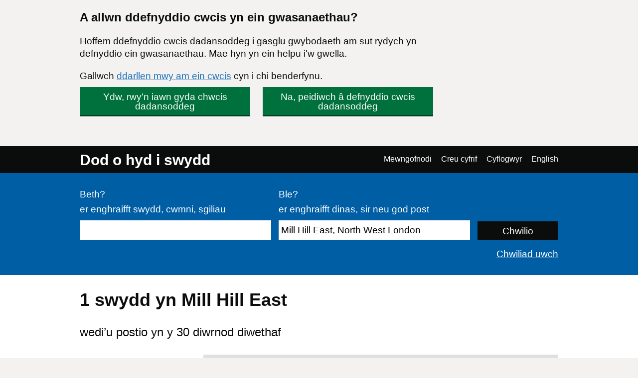

--- FILE ---
content_type: text/html; charset=UTF-8
request_url: https://findajob.dwp.gov.uk/search?f=30&lang_code=cy&loc=35021
body_size: 6471
content:
<!DOCTYPE html>
<html lang="cy">
    <head>
        <meta charset="utf-8"/>
        <title>1 swydd yn Mill Hill East | Tudalen 1 | Dod o hyd i swydd</title>
        
        
                                <link rel="stylesheet" href="//static.findajob.dwp.gov.uk/dist/jobseeker/Jobseeker.bundle-6.2.33-vsn.css"/>
                <link rel="shortcut icon" href="//static.findajob.dwp.gov.uk/images/favicon.ico" type="image/x-icon"/>
        <meta name="viewport" content="width=device-width, initial-scale=1">
        <script>
dataLayer=[{'gtm.allowlist':['gaawc','gaawe','ua','cl','lcl','fsl','tl','jel','hl','v','c','ctv','e','dbg','d','f','j','smm','r','u','gas','remm','vis','evl','sdl','opt','k']}]
</script>
<!-- Google Tag Manager -->
<script>(function(w,d,s,l,i){w[l]=w[l]||[];w[l].push(
{'gtm.start': new Date().getTime(),event:'gtm.js'}
);var f=d.getElementsByTagName(s)[0],
j=d.createElement(s),dl=l!='dataLayer'?'&l='+l:'';j.async=true;j.src=
'https://www.googletagmanager.com/gtm.js?id='+i+dl;f.parentNode.insertBefore(j,f);
})(window,document,'script','dataLayer','GTM-MJXHHRC');</script>
<!-- End Google Tag Manager -->
        
                    <meta name="csrf_token" content="0kmF8vRTjX2tk4HzxpBD1+ybKGRQuiwsRlHZKtHBdVk=" />
        
    </head>
    <body class="govuk-template__body page_search">
        <!-- Google Tag Manager (noscript) -->
<noscript><iframe src="https://www.googletagmanager.com/ns.html?id=GTM-MJXHHRC"
height="0" width="0" style="display:none;visibility:hidden"></iframe></noscript>
<!-- End Google Tag Manager (noscript) -->


<div id="global-cookie-message" class="govuk-cookie-banner govuk-clearfix" role="region" aria-label="cookie banner" style="display: none;">
    <div id="cookie-message" class="govuk-cookie-banner__wrapper govuk-width-container" style="display: none;">
        <div class="govuk-grid-row">
            <div class="govuk-grid-column-three-quarters">
                <div class="govuk-cookie-banner__message">
                    <span class="govuk-heading-m">
                        A allwn ddefnyddio cwcis yn ein gwasanaethau?
                    </span>
                    <p class="govuk-body govuk-!-margin-bottom-4">
                        Hoffem ddefnyddio cwcis dadansoddeg i gasglu gwybodaeth am sut rydych yn defnyddio ein gwasanaethau. Mae hyn yn ein helpu i'w gwella.
                    </p>
                    <p class="govuk-body govuk-!-margin-bottom-4">
                        Gallwch <a class="govuk-link" href="https://findajob.dwp.gov.uk/cookies-cy.html" title="Gallwch ddarllen mwy am ein cwcis cyn i chi benderfynu.">ddarllen mwy am ein cwcis</a> cyn i chi benderfynu.
                    </p>
                </div>
                <div class="govuk-cookie-banner__buttons">
                    <button id="show-accept" class="govuk-button2 govuk-button govuk-button--inline govuk-button-left">
                        Ydw, rwy'n iawn gyda chwcis dadansoddeg
                    </button>
                    <button id="show-reject" class="govuk-button2 govuk-button govuk-button--inline">
                        Na, peidiwch â defnyddio cwcis dadansoddeg
                    </button>
                </div>
            </div>
        </div>
    </div>

    <div id="cookie-confirm" class="govuk-cookie-banner__confirmation govuk-width-container" tabindex="-1" style="display: none">
        <p class="govuk-body govuk-cookie-banner__confirmation-message govuk-!-margin-bottom-0">
            Rydych wedi derbyn cwcis dadansoddeg. Gallwch <a class="govuk-link" href="https://findajob.dwp.gov.uk/cookies-cy.html" title="Rydych wedi derbyn cwcis dadansoddeg. Gallwch newid eich gosodiadau cwci ar unrhyw adeg.">newid eich gosodiadau cwci</a> ar unrhyw adeg.
        </p>
        <button id="hide-accept" class="govuk-cookie-banner__hide-button">
            Cuddio
        </button>
    </div>
    <div id="cookie-reject" class="govuk-cookie-banner__confirmation govuk-width-container" tabindex="-1" style="display: none">
        <p class="govuk-body govuk-cookie-banner__confirmation-message govuk-!-margin-bottom-0">
            Rydych wedi gwrthod cwcis dadansoddeg. Gallwch <a class="govuk-link" href="https://findajob.dwp.gov.uk/cookies-cy.html" title="Rydych wedi gwrthod cwcis dadansoddeg. Gallwch newid eich gosodiadau cwci ar unrhyw adeg.">newid eich gosodiadau cwci</a> ar unrhyw adeg.
        </p>
        <button id="hide-reject" class="govuk-cookie-banner__hide-button">
            Cuddio
        </button>
    </div>
</div>

<div id="skiplink-container">
    <div>
        <a href="#main" class="govuk-skip-link">Skip to main content</a>
        <a href="#search_results" title="Skip to results" class="govuk-skip-link">Skip to results</a>        <a href="#pager" title="Skip to results page nav" class="govuk-skip-link">Skip to results page nav</a>    </div>
</div>
<header class="govuk-header">
    <div class="govuk-header-content">
        <div class="govuk-header-left">
            <a href="https://findajob.dwp.gov.uk" title="Ewch i hafan Dod o hyd i swydd" class="logo govuk-link">Dod o hyd i swydd</a>
                    </div>
                <a href="#" class="govuk-header-auth-toggle" data-js="toggle-auth">Dewislen</a>
        <nav class="govuk-header-auth" aria-label="Dewislen llywio">
            <ul>
                <li><a class="govuk-link" href="https://findajob.dwp.gov.uk/search?f=30&lang_code=en&loc=35021" lang="en">English</a>
</li>
            </ul>
        </nav>
            </div>
</header>


<header class="hero" aria-label="Ffurflen chwiliad gwaith">
    <div class="hero-content">
        <form action="https://findajob.dwp.gov.uk/search" method="get" name="search" role="search">
            <fieldset class="govuk-fieldset">
                <legend class="govuk-visually-hidden">
                    Chwilio
                </legend>
                <div class="govuk-form-group">
                    <label class="govuk-label" for="what">
                        Beth?
                    </label>
                    <span class="govuk-hint">
                      er enghraifft swydd, cwmni, sgiliau
                    </span>
                    <input class="govuk-input" type="text" name="q" id="what" value=""/>
                </div>
                <div class="govuk-form-group">
                    <label class="govuk-label" for="where">
                        Ble?
                    </label>
                    <span class="govuk-hint">
                        er enghraifft dinas, sir neu god post
                    </span>
                    <input class="govuk-input" type="text" name="w" id="where" data-js="geosuggest" value="Mill Hill East, North West London"/>
                </div>
                <input class="govuk-button hero-submit" type="submit" value="Chwilio">
            </fieldset>
        </form>
        <div class="text-right govuk-body govuk-!-margin-bottom-0">
            <a class="govuk-link advance-link" href="https://findajob.dwp.gov.uk/advanced-search?w=Mill Hill East, North West London">
                Chwiliad uwch
            </a>
        </div>
    </div>
</header>
<div class="govuk-width-container page">
            <main class="govuk-main-wrapper govuk-!-padding-top-0" id="main">
        
            <h1 class="govuk-heading-l govuk-!-margin-top-6">
            1 <span class="header-for-email-alerts">swydd yn Mill Hill East</span>
        </h1>
        <div class="govuk-body-l adv-search-subheader header-for-email-alerts">
  wedi’u postio yn y 30 diwrnod diwethaf
  </div>
                        <a href="#" class="filters-toggle govuk-button">
            Dangos hidlwyr
        </a>
        <div class="govuk-grid-row">
            <div class="govuk-grid-column-one-quarter column-filters">
                
<h2 class="govuk-heading-s govuk-!-margin-bottom-1 govuk-!-margin-top-3" id="filter_by_disability">
    <span class="govuk-visually-hidden">Hidlo gan</span>
    Hyderus o ran Anabledd
</h2>

<ul class="govuk-list" aria-labelledby="filter_by_disability">
                                                    <li>
                    <a class="govuk-link"
                       href="https://findajob.dwp.gov.uk/search?dc=1&f=30&lang_code=cy&loc=35021"
                       aria-label="Hyderus o ran Anabledd - dangoswch swyddi gan gyflogwyr sydd wedi cofrestru â'r cynllun hwn yn unig">
                        <span class="govuk-visually-hidden">Hidlo gan </span>
                        Hyderus o ran Anabledd</a>
                    <span>
                        (0)
                    </span>
                </li>
                        </ul>


<h2 class="govuk-heading-s govuk-!-margin-bottom-1 govuk-!-margin-top-3" id="filter_by_remote_work">
    <span class="govuk-visually-hidden">Hidlo gan</span>
    Gweithio o bell
</h2>

<ul class="govuk-list" aria-labelledby="filter_by_remote_work">
                                                                    <li>
            <a class="govuk-link" href="https://findajob.dwp.gov.uk/search?f=30&lang_code=cy&loc=35021&remote=on_site_and_in_the_field">
                <span class="govuk-visually-hidden">Hidlo gan </span>Ar y safle yn unig</a>
            <span>
                (1)
            </span>
        </li>
            </ul>

    
<h2 class="govuk-heading-s govuk-!-margin-bottom-1 govuk-!-margin-top-3" id="filter_by_location">
    <span class="govuk-visually-hidden">Hidlo gan</span>
    Lleoliad
</h2>
<ul class="govuk-list" aria-labelledby="filter_by_location"><li class="i1"><a class="govuk-link" href="https://findajob.dwp.gov.uk/search?f=30&lang_code=cy&loc=86383">UK</a></li><li class="i2"><a class="govuk-link" href="https://findajob.dwp.gov.uk/search?f=30&lang_code=cy&loc=86384"><span class="govuk-visually-hidden">Hidlo gan </span>London</a> </li><li class="i3"><a class="govuk-link" href="https://findajob.dwp.gov.uk/search?f=30&lang_code=cy&loc=86588"><span class="govuk-visually-hidden">Hidlo gan </span>North West London</a> </li><li class="i4"><strong>Mill Hill East</strong> <span>(1)</span></li></ul>


<h2 class="govuk-heading-s govuk-!-margin-bottom-1 govuk-!-margin-top-3" id="filter_by_posting_date">
    <span class="govuk-visually-hidden">Hidlo gan</span>
    Dyddiad hysbysebu
</h2>

<ul class="govuk-list" aria-labelledby="filter_by_posting_date">
            <li class="s">
            <a class="x" href="https://findajob.dwp.gov.uk/search?lang_code=cy&loc=35021"></a>
            <a class="govuk-link" href="https://findajob.dwp.gov.uk/search?lang_code=cy&loc=35021">
                30 diwrnod diwethaf
            </a>
        </li>
    </ul>

<form action="https://findajob.dwp.gov.uk/search" method="get">
                <input type="hidden" name="w" value="Mill Hill East, North West London"/>
                                <input type="hidden" name="f" value="30"/>
        
    <fieldset class="govuk-fieldset govuk-!-margin-bottom-1 govuk-!-margin-top-3">
        <legend class="govuk-fieldset__legend govuk-fieldset__legend--s">
            <h2 class="govuk-fieldset__heading">
                <span class="govuk-visually-hidden">Hidlo gan </span>
                Ystod cyflog
            </h2>
        </legend>
        <div class="govuk-form-group">
            <label for="sf" class="govuk-label">
                O:
            </label>
            <select id="sf" name="sf" class="govuk-select">
                <option value="">
                    -- dim isafswm cyflog --
                </option>
                                    <option value="10000" >
                        &pound;10,000
                    </option>
                                    <option value="20000" >
                        &pound;20,000
                    </option>
                                    <option value="30000" >
                        &pound;30,000
                    </option>
                                    <option value="40000" >
                        &pound;40,000
                    </option>
                                    <option value="50000" >
                        &pound;50,000
                    </option>
                                    <option value="75000" >
                        &pound;75,000
                    </option>
                                    <option value="100000" >
                        &pound;100,000
                    </option>
                            </select>
        </div>
        <div class="govuk-form-group">
            <label for="st" class="govuk-label">
                I:
            </label>
            <select id="st" name="st" class="govuk-select">
                <option value="">
                    -- dim cyflog uchaf --
                </option>
                                    <option value="10000" >
                        &pound;10,000
                    </option>
                                    <option value="20000" >
                        &pound;20,000
                    </option>
                                    <option value="30000" >
                        &pound;30,000
                    </option>
                                    <option value="40000" >
                        &pound;40,000
                    </option>
                                    <option value="50000" >
                        &pound;50,000
                    </option>
                                    <option value="75000" >
                        &pound;75,000
                    </option>
                                    <option value="100000" >
                        &pound;100,000
                    </option>
                            </select>
        </div>
    </fieldset>
    <div class="govuk-form-group">
        <input type="submit" value="Gweithredu" class="govuk-button govuk-!-margin-bottom-1"/>
    </div>
</form>


<h2 class="govuk-heading-s govuk-!-margin-bottom-1 govuk-!-margin-top-3" id="filter_by_category">
    <span class="govuk-visually-hidden">Hidlo gan</span>
    Categori
</h2>

<ul class="govuk-list" aria-labelledby="filter_by_category">
                        <li>
                <a class="govuk-link" href="https://findajob.dwp.gov.uk/search?cat=27&f=30&lang_code=cy&loc=35021">
                    <span class="govuk-visually-hidden">Hidlo gan </span>Swyddi addysg a gofal plant</a>
                <span>(1)</span>
            </li>
            </ul>


<h2 class="govuk-heading-s govuk-!-margin-bottom-1 govuk-!-margin-top-3" id="filter_by_contract_type">
    <span class="govuk-visually-hidden">Hidlo gan</span>
    Math o gytundeb
</h2>

<ul class="govuk-list" aria-labelledby="filter_by_contract_type">
                        <li>
                <a class="govuk-link" href="https://findajob.dwp.gov.uk/search?cty=temporary&f=30&lang_code=cy&loc=35021">
                    <span class="govuk-visually-hidden">Hidlo gan </span>
                    Dros dro</a>
                    <span>(1)</span>
            </li>
            </ul>


<h2 class="govuk-heading-s govuk-!-margin-bottom-1 govuk-!-margin-top-3" id="filter_by_hours">
    <span class="govuk-visually-hidden">Hidlo gan</span>
    Oriau
</h2>

<ul class="govuk-list" aria-labelledby="filter_by_hours">
                        <li>
                <a class="govuk-link" href="https://findajob.dwp.gov.uk/search?cti=full_time&f=30&lang_code=cy&loc=35021">
                    <span class="govuk-visually-hidden">Hidlo gan </span>
                    Llawn amser</a>
                <span>
                    (1)
                </span>
            </li>
            </ul>

<p class="govuk-body share-search govuk-!-margin-top-6">
    <a class="govuk-link" href="mailto:?subject=Swydd%20yn%20Mill%20Hill%20East%2C%20North%20West%20London%2C%20wedi%E2%80%99u%20postio%20yn%20y%2030%20diwrnod%20diwethaf%20ar%20Dod%20o%20hyd%20i%20swydd&body=Helo%2C%0A%0AMeddwl%20y%20byddech%20yn%20hoffi%20edrych%20ar%20y%20Swydd%20yn%20Mill%20Hill%20East%2C%20North%20West%20London%2C%20wedi%E2%80%99u%20postio%20yn%20y%2030%20diwrnod%20diwethaf%20rwyf%20wedi%20dod%20o%20hyd%20iddynt%20ar%20Dod%20o%20hyd%20i%20swydd.%0A%0ADolen%3A%20https%3A%2F%2Ffindajob.dwp.gov.uk%2Fsearch%3Ff%3D30%26lang_code%3Dcy%26loc%3D35021%0A%0ACofion%2C" target="_blank">
        <i class="icon icon-email govuk-!-margin-right-1"></i>Rhannu'r chwiliad hwn drwy e-bost
    </a>
</p>

            </div>
            <div id="search_results" class="govuk-grid-column-three-quarters">
                <div class="email-alert-box">
    <div class="email-alert-signed-out">
        <p class="govuk-body govuk-!-margin-bottom-0"><strong><a data-intention="search" class="govuk-link-dark" href="https://findajob.dwp.gov.uk/sign-in?after_login=search%3Ff%3D30%26lang_code%3Dcy%26loc%3D35021">Mewngofnodwch nawr</a></strong> i greu rhybudd e-bost a derbyn y swyddi diweddaraf ar gyfer y chwiliad hon yn syth i'ch e-bost</p>
        <a href="https://findajob.dwp.gov.uk/sign-in?after_login=search%3Ff%3D30%26lang_code%3Dcy%26loc%3D35021" data-cy="submit" data-intention="search" class="govuk-button govuk-!-margin-bottom-0">Mewngofnodi</a>
    </div>
</div>
                <form class="search-pos govuk-!-font-size-19">
    <fieldset class="govuk-fieldset">
      <legend class="search-pos-current">
        Canlyniadau 1-1 o 1
      </legend>
      <div class="search-pos-sort">
          Dangos
          <label for="per_page" class="govuk-visually-hidden">Nifer y canlyniadau fesul tudalen</label>
          <select name="per_page" id="per_page" class="govuk-select">
                                <option value="%3Ff%3D30%26lang_code%3Dcy%26loc%3D35021%26pp%3D10" selected="selected">
                      10
                  </option>
                                <option value="%3Ff%3D30%26lang_code%3Dcy%26loc%3D35021%26pp%3D25" >
                      25
                  </option>
                                <option value="%3Ff%3D30%26lang_code%3Dcy%26loc%3D35021%26pp%3D50" >
                      50
                  </option>
                        </select>
          fesul tudalen a didoli drwy
          <label for="sorting" class="govuk-visually-hidden">Trefnu canlyniadau fesul</label>
          <select name="sorting" id="sorting" class="govuk-select">
              
                  
              
              
                  
              
              <option value="%3Ff%3D30%26lang_code%3Dcy%26loc%3D35021%26sb%3Ddate%26sd%3Ddown" selected="selected">Mwyaf diweddar</option>
              <option value="%3Ff%3D30%26lang_code%3Dcy%26loc%3D35021%26sb%3Drelevance%26sd%3Ddown">Mwyaf perthnasol</option>
              <option value="%3Ff%3D30%26lang_code%3Dcy%26loc%3D35021%26sb%3Dsalary%26sd%3Ddown">Cyflog uchaf</option>
              <option value="%3Ff%3D30%26lang_code%3Dcy%26loc%3D35021%26sb%3Dsalary%26sd%3Dup">Cyflog isaf</option>
          </select>
      </div>
    </fieldset>
</form>
                                    <div class="search-result" data-aid="17739681">
                                                <h3 class="govuk-heading-s govuk-!-margin-top-4 govuk-!-margin-bottom-2">
                            <a class="govuk-link" href="https://findajob.dwp.gov.uk/details/17739681">
                                Year 5 Teacher
                            </a>
                        </h3>
                        <ul class="govuk-list search-result-details govuk-!-margin-bottom-2">
                            <li>
                                16 Ionawr 2026
                            </li>
                            <li>
                                <strong>London Teaching Pool, Ltd</strong> - <span>nw7 1af</span>
                            </li><li><strong>£150 i £250 bob dydd</strong></li>
<li class="govuk-tag govuk-tag--grey govuk-!-margin-right-1 govuk-!-margin-top-1 govuk-!-font-weight-regular job-tag-font-override">Ar y safle yn unig</li><li class="govuk-tag govuk-tag--grey govuk-!-margin-right-1 govuk-!-margin-top-1 govuk-!-font-weight-regular job-tag-font-override">Dros dro</li><li class="govuk-tag govuk-tag--grey govuk-!-margin-right-1 govuk-!-margin-top-1 govuk-!-font-weight-regular job-tag-font-override">Llawn amser</li>                        </ul>
                        <p class="govuk-body search-result-description">
                                                            Year 5 Teacher – Mill Hill - £150 to £250- a day- Long term to Permanent- February Start  Year 5 Teacher – Mill Hill  Year 5 Teacher –Long term to Permanent  Year 5 Teacher – February Start  Year 5 Teacher – Open to qualified and experienced Key Stage 1 ...
                                                    </p>
                        <button class="favourite" data-js-favourite="17739681">
                            <span class="govuk-visually-hidden">Arbed swydd Year 5 Teacher i'ch hoff swyddi</span>
                        </button>
                    </div>
                                
<div id="pager" class="pager">
    <div class="pager-controls">
                <ul class="pager-items">
                            <li>
                                            <strong>1</strong>
                                    </li>
                    </ul>
            </div>
</div>
            </div>
        </div>
        <script type="text/javascript">
        var uj_search_data = {
            sanitised_header : "swydd yn Mill Hill East",
            full_title : "Swydd%20yn%20Mill%20Hill%20East%2C%20North%20West%20London%2C%20wedi%E2%80%99u%20postio%20yn%20y%2030%20diwrnod%20diwethaf",
            serialised : "%7B%22command%22%3A%5B%7B%22args%22%3A%22cy%22%2C%22method%22%3A%22add_lang%22%2C%22type%22%3A%22%22%7D%2C%7B%22args%22%3A%22jobs%22%2C%22method%22%3A%22add_index%22%2C%22type%22%3A%22%22%7D%2C%7B%22args%22%3A%22%7B%5C%22field%5C%22%3A%5C%22location_id%5C%22%2C%5C%22value%5C%22%3A%5C%2235021%5C%22%7D%22%2C%22method%22%3A%22add_filter%22%2C%22type%22%3A%22HASH%22%7D%5D%7D",
            url: "%3Ff%3D30%26lang_code%3Dcy%26loc%3D35021"
        };
    </script>

    </main>
</div>
<footer class="govuk-footer group js-footer" id="footer">
    <div class="govuk-width-container ">
        <div class="govuk-footer__meta">
            <div class="govuk-footer__meta-item govuk-footer__meta-item--grow">
                <ul class="govuk-footer__inline-list">
                                        <li class="govuk-footer__inline-list-item">
                        <a class="govuk-footer__link" href="https://www.gov.uk/">
                            GOV.UK
                        </a>
                    </li>
                                        <li class="govuk-footer__inline-list-item">
                        <a class="govuk-footer__link" href="https://findajob.dwp.gov.uk/search?f=30&lang_code=en&loc=35021">
                            English
                        </a>
                    </li>
                                        <li class="govuk-footer__inline-list-item">
                        <a class="govuk-footer__link" href="https://findajob.dwp.gov.uk/acceptable-use-cy.html">
                            Defnydd derbyniol
                        </a>
                    </li>
                                        <li class="govuk-footer__inline-list-item">
                        <a class="govuk-footer__link" href="https://findajob.dwp.gov.uk/accessibility-statement-cy.html">
                            Datganiad Hygyrchedd
                        </a>
                    </li>
                                        <li class="govuk-footer__inline-list-item">
                        <a class="govuk-footer__link" href="https://findajob.dwp.gov.uk/cookies-cy.html">
                            Cwcis
                        </a>
                    </li>
                                        <li class="govuk-footer__inline-list-item">
                        <a class="govuk-footer__link" href="https://findajob.dwp.gov.uk/privacy-cy.html">
                            Preifatrwydd
                        </a>
                    </li>
                                        <li class="govuk-footer__inline-list-item">
                        <a class="govuk-footer__link" href="https://findajob.dwp.gov.uk/help-and-advice-cy.html">
                            Help a chyngor
                        </a>
                    </li>
                                        <li class="govuk-footer__inline-list-item">
                        <a class="govuk-footer__link" href="https://findajob.dwp.gov.uk/contact-us">
                            Cysylltu â ni
                        </a>
                    </li>
                                        <li class="govuk-footer__inline-list-item">
                        <a class="govuk-footer__link" href="https://www.safer-jobs.com/">
                            JobsAware
                        </a>
                    </li>
                                    </ul>
            </div>
            <div class="govuk-footer__meta-item copyright">
                <a class="govuk-footer__link govuk-footer__copyright-logo" href="https://www.nationalarchives.gov.uk/information-management/re-using-public-sector-information/uk-government-licensing-framework/crown-copyright/">&copy; Hawlfraint y goron</a>
            </div>
        </div>
    </div>
</footer>
<div
    id="inactivity-modal"
    aria-labelledby="inactivity-modal-title"
    aria-hidden="true"
    class="modal-container"
>
    <div class="modal-overlay" data-a11y-dialog-hide></div>
    <div class="modal-content" role="document">
        <h1 id="inactivity-modal-title" class="govuk-heading-l">Byddwch yn cael eich allgofnodi cyn bo hir</h1>
        <div class="govuk-body">
          <p>Byddwch yn cael eich allgofnodi o'ch cyfrif os na fyddwch yn gwneud unrhyw beth yn yr <strong id="inactivity-timer"></strong> nesaf. Mae hyn er mwyn diogelu gwybodaeth eich cyfrif. I aros wedi mewngofnodi naill ai symudwch eich llygoden neu cliciwch 'Parhau'.</p>
        </div>
        <button
            type="button"
            class="govuk-button govuk-!-margin-bottom-0"
            data-a11y-dialog-hide
            aria-label="Parhau"
        >
            Parhau
        </button>
    </div>
</div>
<script>
    var uj_after_login = "eyJhbGciOiJIUzI1NiJ9.eyJ1cmwiOiJodHRwczovL2ZpbmRham9iLmR3cC5nb3YudWsvcG9zdF9sb2dpbiIsInRpbWVzdGFtcCI6MTc2OTA0NzA0OX0.93BS3GQgGxDmKhOaJr1S0mKcy96zwoofJuAnwnt8Cuw";
    var path = {
        env : 'live',
        host: 'https://findajob.dwp.gov.uk',
        login : '/do_login',
        dyn_cached: '',
        st: '//static.findajob.dwp.gov.uk',
        cd: '.findajob.dwp.gov.uk',
        basename: '',
        support: '//support.findajob.dwp.gov.uk/support',
        timeOut : 900,
        employerStaticPages : false,
        lang_code : 'cy'
    };
    var lang = {
        
            "FAJ:TITLE" : "Dod o hyd i swydd",        
            "NAVBAR:SIGN_IN" : "Mewngofnodi",        
            "NAVBAR:CREATE_ACCOUNT" : "Creu cyfrif",        
            "NAVBAR:JOBSEEKERS" : "Ceiswyr Gwaith",        
            "NAVBAR:EMPLOYERS" : "Cyflogwyr",        
            "NAVBAR:EMPLOYERS:SIGN_IN" : "Mewngofnodi i gyflogwr",        
            "NAVBAR:EMPLOYERS:CREATE_ACCOUNT" : "Creu cyfrif i gyflogwr",        
            "NAVBAR:LOGGED_IN:WELCOME" : "Croeso %s",        
            "NAVBAR:LOGGED_IN:YOUR_ACCOUNT" : "Eich cyfrif",        
            "NAVBAR:LOGGED_IN:SIGN_OUT" : "Allgofnodi",        
            "NAVBAR:LOGGED_IN:EMPLOYERS" : "Cyflogwyr",        
            "FAJ:INACTIVITY:WARNING" : "Rydych ar fin cael eich allgofnodi oherwydd anweithgarwch. Gwasgwch unrhyw fysell i barhau i aros wedi’i fewngofnodi.",        
            "FAJ:ERROR" : "Gwall:",        
            "FAJ:ERROR:SUMMARY:TITLE" : "Mae yna broblem",                
            "PAGE:SEARCH:FILTERS:SHOW" : "Dangos hidlwyr",        
            "PAGE:SEARCH:FILTERS:HIDE" : "Cuddio hidlwyr",        
            "PAGE:SEARCH:ALERT_BOX:CREATE" : "Derbyn rhybudd e-bost dyddiol gyda'r %s diweddaraf",        
            "PAGE:SEARCH:ALERT_BOX:CREATE:GENERIC" : "Cael rhybudd e-bost dyddiol gyda’r swyddi diweddaraf am y chwiliad hwn.",        
            "PAGE:SEARCH:ALERT_BOX:CREATE:BUTTON" : "Creu rhybudd e-bost",        
            "PAGE:SEARCH:ALERT_BOX:SUCCESS" : "Mae rhybudd swyddi newydd ar gyfer %s wedi'i greu a bydd e-byst yn cael eu hanfon i %s. Byddwch yn dechrau derbyn rhybuddion bod dydd rydym yn dod o hyd i hysbysebion sy'n cyfateb i'ch cais.",        
            "PAGE:SEARCH:ALERT_BOX:SUCCESS:GENERIC" : "Mae rhybudd swyddi newydd wedi'i greu a bydd e-byst yn cael eu hanfon i %s. Byddwch yn dechrau derbyn rhybuddion bod dydd rydym yn dod o hyd i hysbysebion sy'n cyfateb i'ch cais.",        
            "PAGE:SEARCH:ALERT_BOX:ERROR:1" : "Digwyddodd gwall wrth greu rhybudd e-bost",        
            "PAGE:SEARCH:ALERT_BOX:ERROR:2" : "Diweddarwch y dudalen hon a rhowch gynnig arall. Os yw'r gwall yn parhau dylech %sgysylltu â ni%s.",        
            "PAGE:DETAILS:RHS:LINK:SAVE" : "Cadw yn ffefrynnau",        
            "PAGE:DETAILS:RHS:LINK:UNSAVE" : "Ychwanegwyd fel Ffefryn",                "TITLE":"Find a job"
    };
</script>
<script src="//static.findajob.dwp.gov.uk/js/jquery.min.3.5.1.js"></script>
<script src="//static.findajob.dwp.gov.uk/js/jquery.autocomplete.js"></script>
<script src="//static.findajob.dwp.gov.uk/dist/jobseeker/Jobseeker.bundle-6.2.33-vsn.js"></script>
<!--2026-Jan-22 01:57:29-->
</body></html>
